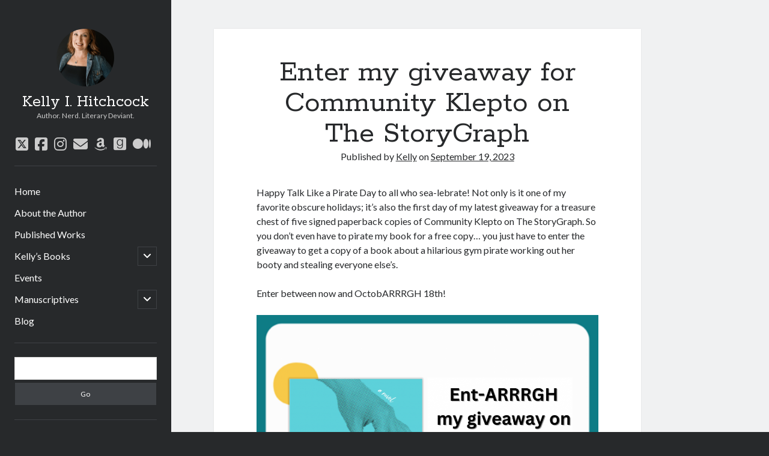

--- FILE ---
content_type: text/html; charset=UTF-8
request_url: https://kellyhitchcock.com/2023/09/19/enter-my-giveaway-for-community-klepto-on-the-storygraph/
body_size: 9577
content:
<!DOCTYPE html>

<html lang="en-US">

<head>
	<title>Enter my giveaway for Community Klepto on The StoryGraph &#8211; Kelly I. Hitchcock</title>
<meta name='robots' content='max-image-preview:large' />
	<style>img:is([sizes="auto" i], [sizes^="auto," i]) { contain-intrinsic-size: 3000px 1500px }</style>
	<meta charset="UTF-8" />
<meta name="viewport" content="width=device-width, initial-scale=1" />
<meta name="template" content="Author 1.56" />
<link rel='dns-prefetch' href='//fonts.googleapis.com' />
<link rel="alternate" type="application/rss+xml" title="Kelly I. Hitchcock &raquo; Feed" href="https://kellyhitchcock.com/feed/" />
<link rel="alternate" type="application/rss+xml" title="Kelly I. Hitchcock &raquo; Comments Feed" href="https://kellyhitchcock.com/comments/feed/" />
<link rel="alternate" type="application/rss+xml" title="Kelly I. Hitchcock &raquo; Enter my giveaway for Community Klepto on The StoryGraph Comments Feed" href="https://kellyhitchcock.com/2023/09/19/enter-my-giveaway-for-community-klepto-on-the-storygraph/feed/" />
<script type="text/javascript">
/* <![CDATA[ */
window._wpemojiSettings = {"baseUrl":"https:\/\/s.w.org\/images\/core\/emoji\/16.0.1\/72x72\/","ext":".png","svgUrl":"https:\/\/s.w.org\/images\/core\/emoji\/16.0.1\/svg\/","svgExt":".svg","source":{"concatemoji":"https:\/\/kellyhitchcock.com\/wp-includes\/js\/wp-emoji-release.min.js?ver=6.8.3"}};
/*! This file is auto-generated */
!function(s,n){var o,i,e;function c(e){try{var t={supportTests:e,timestamp:(new Date).valueOf()};sessionStorage.setItem(o,JSON.stringify(t))}catch(e){}}function p(e,t,n){e.clearRect(0,0,e.canvas.width,e.canvas.height),e.fillText(t,0,0);var t=new Uint32Array(e.getImageData(0,0,e.canvas.width,e.canvas.height).data),a=(e.clearRect(0,0,e.canvas.width,e.canvas.height),e.fillText(n,0,0),new Uint32Array(e.getImageData(0,0,e.canvas.width,e.canvas.height).data));return t.every(function(e,t){return e===a[t]})}function u(e,t){e.clearRect(0,0,e.canvas.width,e.canvas.height),e.fillText(t,0,0);for(var n=e.getImageData(16,16,1,1),a=0;a<n.data.length;a++)if(0!==n.data[a])return!1;return!0}function f(e,t,n,a){switch(t){case"flag":return n(e,"\ud83c\udff3\ufe0f\u200d\u26a7\ufe0f","\ud83c\udff3\ufe0f\u200b\u26a7\ufe0f")?!1:!n(e,"\ud83c\udde8\ud83c\uddf6","\ud83c\udde8\u200b\ud83c\uddf6")&&!n(e,"\ud83c\udff4\udb40\udc67\udb40\udc62\udb40\udc65\udb40\udc6e\udb40\udc67\udb40\udc7f","\ud83c\udff4\u200b\udb40\udc67\u200b\udb40\udc62\u200b\udb40\udc65\u200b\udb40\udc6e\u200b\udb40\udc67\u200b\udb40\udc7f");case"emoji":return!a(e,"\ud83e\udedf")}return!1}function g(e,t,n,a){var r="undefined"!=typeof WorkerGlobalScope&&self instanceof WorkerGlobalScope?new OffscreenCanvas(300,150):s.createElement("canvas"),o=r.getContext("2d",{willReadFrequently:!0}),i=(o.textBaseline="top",o.font="600 32px Arial",{});return e.forEach(function(e){i[e]=t(o,e,n,a)}),i}function t(e){var t=s.createElement("script");t.src=e,t.defer=!0,s.head.appendChild(t)}"undefined"!=typeof Promise&&(o="wpEmojiSettingsSupports",i=["flag","emoji"],n.supports={everything:!0,everythingExceptFlag:!0},e=new Promise(function(e){s.addEventListener("DOMContentLoaded",e,{once:!0})}),new Promise(function(t){var n=function(){try{var e=JSON.parse(sessionStorage.getItem(o));if("object"==typeof e&&"number"==typeof e.timestamp&&(new Date).valueOf()<e.timestamp+604800&&"object"==typeof e.supportTests)return e.supportTests}catch(e){}return null}();if(!n){if("undefined"!=typeof Worker&&"undefined"!=typeof OffscreenCanvas&&"undefined"!=typeof URL&&URL.createObjectURL&&"undefined"!=typeof Blob)try{var e="postMessage("+g.toString()+"("+[JSON.stringify(i),f.toString(),p.toString(),u.toString()].join(",")+"));",a=new Blob([e],{type:"text/javascript"}),r=new Worker(URL.createObjectURL(a),{name:"wpTestEmojiSupports"});return void(r.onmessage=function(e){c(n=e.data),r.terminate(),t(n)})}catch(e){}c(n=g(i,f,p,u))}t(n)}).then(function(e){for(var t in e)n.supports[t]=e[t],n.supports.everything=n.supports.everything&&n.supports[t],"flag"!==t&&(n.supports.everythingExceptFlag=n.supports.everythingExceptFlag&&n.supports[t]);n.supports.everythingExceptFlag=n.supports.everythingExceptFlag&&!n.supports.flag,n.DOMReady=!1,n.readyCallback=function(){n.DOMReady=!0}}).then(function(){return e}).then(function(){var e;n.supports.everything||(n.readyCallback(),(e=n.source||{}).concatemoji?t(e.concatemoji):e.wpemoji&&e.twemoji&&(t(e.twemoji),t(e.wpemoji)))}))}((window,document),window._wpemojiSettings);
/* ]]> */
</script>
<style id='wp-emoji-styles-inline-css' type='text/css'>

	img.wp-smiley, img.emoji {
		display: inline !important;
		border: none !important;
		box-shadow: none !important;
		height: 1em !important;
		width: 1em !important;
		margin: 0 0.07em !important;
		vertical-align: -0.1em !important;
		background: none !important;
		padding: 0 !important;
	}
</style>
<link rel='stylesheet' id='wp-block-library-css' href='https://kellyhitchcock.com/wp-includes/css/dist/block-library/style.min.css?ver=6.8.3' type='text/css' media='all' />
<style id='classic-theme-styles-inline-css' type='text/css'>
/*! This file is auto-generated */
.wp-block-button__link{color:#fff;background-color:#32373c;border-radius:9999px;box-shadow:none;text-decoration:none;padding:calc(.667em + 2px) calc(1.333em + 2px);font-size:1.125em}.wp-block-file__button{background:#32373c;color:#fff;text-decoration:none}
</style>
<style id='global-styles-inline-css' type='text/css'>
:root{--wp--preset--aspect-ratio--square: 1;--wp--preset--aspect-ratio--4-3: 4/3;--wp--preset--aspect-ratio--3-4: 3/4;--wp--preset--aspect-ratio--3-2: 3/2;--wp--preset--aspect-ratio--2-3: 2/3;--wp--preset--aspect-ratio--16-9: 16/9;--wp--preset--aspect-ratio--9-16: 9/16;--wp--preset--color--black: #000000;--wp--preset--color--cyan-bluish-gray: #abb8c3;--wp--preset--color--white: #ffffff;--wp--preset--color--pale-pink: #f78da7;--wp--preset--color--vivid-red: #cf2e2e;--wp--preset--color--luminous-vivid-orange: #ff6900;--wp--preset--color--luminous-vivid-amber: #fcb900;--wp--preset--color--light-green-cyan: #7bdcb5;--wp--preset--color--vivid-green-cyan: #00d084;--wp--preset--color--pale-cyan-blue: #8ed1fc;--wp--preset--color--vivid-cyan-blue: #0693e3;--wp--preset--color--vivid-purple: #9b51e0;--wp--preset--gradient--vivid-cyan-blue-to-vivid-purple: linear-gradient(135deg,rgba(6,147,227,1) 0%,rgb(155,81,224) 100%);--wp--preset--gradient--light-green-cyan-to-vivid-green-cyan: linear-gradient(135deg,rgb(122,220,180) 0%,rgb(0,208,130) 100%);--wp--preset--gradient--luminous-vivid-amber-to-luminous-vivid-orange: linear-gradient(135deg,rgba(252,185,0,1) 0%,rgba(255,105,0,1) 100%);--wp--preset--gradient--luminous-vivid-orange-to-vivid-red: linear-gradient(135deg,rgba(255,105,0,1) 0%,rgb(207,46,46) 100%);--wp--preset--gradient--very-light-gray-to-cyan-bluish-gray: linear-gradient(135deg,rgb(238,238,238) 0%,rgb(169,184,195) 100%);--wp--preset--gradient--cool-to-warm-spectrum: linear-gradient(135deg,rgb(74,234,220) 0%,rgb(151,120,209) 20%,rgb(207,42,186) 40%,rgb(238,44,130) 60%,rgb(251,105,98) 80%,rgb(254,248,76) 100%);--wp--preset--gradient--blush-light-purple: linear-gradient(135deg,rgb(255,206,236) 0%,rgb(152,150,240) 100%);--wp--preset--gradient--blush-bordeaux: linear-gradient(135deg,rgb(254,205,165) 0%,rgb(254,45,45) 50%,rgb(107,0,62) 100%);--wp--preset--gradient--luminous-dusk: linear-gradient(135deg,rgb(255,203,112) 0%,rgb(199,81,192) 50%,rgb(65,88,208) 100%);--wp--preset--gradient--pale-ocean: linear-gradient(135deg,rgb(255,245,203) 0%,rgb(182,227,212) 50%,rgb(51,167,181) 100%);--wp--preset--gradient--electric-grass: linear-gradient(135deg,rgb(202,248,128) 0%,rgb(113,206,126) 100%);--wp--preset--gradient--midnight: linear-gradient(135deg,rgb(2,3,129) 0%,rgb(40,116,252) 100%);--wp--preset--font-size--small: 12px;--wp--preset--font-size--medium: 20px;--wp--preset--font-size--large: 21px;--wp--preset--font-size--x-large: 42px;--wp--preset--font-size--regular: 16px;--wp--preset--font-size--larger: 37px;--wp--preset--spacing--20: 0.44rem;--wp--preset--spacing--30: 0.67rem;--wp--preset--spacing--40: 1rem;--wp--preset--spacing--50: 1.5rem;--wp--preset--spacing--60: 2.25rem;--wp--preset--spacing--70: 3.38rem;--wp--preset--spacing--80: 5.06rem;--wp--preset--shadow--natural: 6px 6px 9px rgba(0, 0, 0, 0.2);--wp--preset--shadow--deep: 12px 12px 50px rgba(0, 0, 0, 0.4);--wp--preset--shadow--sharp: 6px 6px 0px rgba(0, 0, 0, 0.2);--wp--preset--shadow--outlined: 6px 6px 0px -3px rgba(255, 255, 255, 1), 6px 6px rgba(0, 0, 0, 1);--wp--preset--shadow--crisp: 6px 6px 0px rgba(0, 0, 0, 1);}:where(.is-layout-flex){gap: 0.5em;}:where(.is-layout-grid){gap: 0.5em;}body .is-layout-flex{display: flex;}.is-layout-flex{flex-wrap: wrap;align-items: center;}.is-layout-flex > :is(*, div){margin: 0;}body .is-layout-grid{display: grid;}.is-layout-grid > :is(*, div){margin: 0;}:where(.wp-block-columns.is-layout-flex){gap: 2em;}:where(.wp-block-columns.is-layout-grid){gap: 2em;}:where(.wp-block-post-template.is-layout-flex){gap: 1.25em;}:where(.wp-block-post-template.is-layout-grid){gap: 1.25em;}.has-black-color{color: var(--wp--preset--color--black) !important;}.has-cyan-bluish-gray-color{color: var(--wp--preset--color--cyan-bluish-gray) !important;}.has-white-color{color: var(--wp--preset--color--white) !important;}.has-pale-pink-color{color: var(--wp--preset--color--pale-pink) !important;}.has-vivid-red-color{color: var(--wp--preset--color--vivid-red) !important;}.has-luminous-vivid-orange-color{color: var(--wp--preset--color--luminous-vivid-orange) !important;}.has-luminous-vivid-amber-color{color: var(--wp--preset--color--luminous-vivid-amber) !important;}.has-light-green-cyan-color{color: var(--wp--preset--color--light-green-cyan) !important;}.has-vivid-green-cyan-color{color: var(--wp--preset--color--vivid-green-cyan) !important;}.has-pale-cyan-blue-color{color: var(--wp--preset--color--pale-cyan-blue) !important;}.has-vivid-cyan-blue-color{color: var(--wp--preset--color--vivid-cyan-blue) !important;}.has-vivid-purple-color{color: var(--wp--preset--color--vivid-purple) !important;}.has-black-background-color{background-color: var(--wp--preset--color--black) !important;}.has-cyan-bluish-gray-background-color{background-color: var(--wp--preset--color--cyan-bluish-gray) !important;}.has-white-background-color{background-color: var(--wp--preset--color--white) !important;}.has-pale-pink-background-color{background-color: var(--wp--preset--color--pale-pink) !important;}.has-vivid-red-background-color{background-color: var(--wp--preset--color--vivid-red) !important;}.has-luminous-vivid-orange-background-color{background-color: var(--wp--preset--color--luminous-vivid-orange) !important;}.has-luminous-vivid-amber-background-color{background-color: var(--wp--preset--color--luminous-vivid-amber) !important;}.has-light-green-cyan-background-color{background-color: var(--wp--preset--color--light-green-cyan) !important;}.has-vivid-green-cyan-background-color{background-color: var(--wp--preset--color--vivid-green-cyan) !important;}.has-pale-cyan-blue-background-color{background-color: var(--wp--preset--color--pale-cyan-blue) !important;}.has-vivid-cyan-blue-background-color{background-color: var(--wp--preset--color--vivid-cyan-blue) !important;}.has-vivid-purple-background-color{background-color: var(--wp--preset--color--vivid-purple) !important;}.has-black-border-color{border-color: var(--wp--preset--color--black) !important;}.has-cyan-bluish-gray-border-color{border-color: var(--wp--preset--color--cyan-bluish-gray) !important;}.has-white-border-color{border-color: var(--wp--preset--color--white) !important;}.has-pale-pink-border-color{border-color: var(--wp--preset--color--pale-pink) !important;}.has-vivid-red-border-color{border-color: var(--wp--preset--color--vivid-red) !important;}.has-luminous-vivid-orange-border-color{border-color: var(--wp--preset--color--luminous-vivid-orange) !important;}.has-luminous-vivid-amber-border-color{border-color: var(--wp--preset--color--luminous-vivid-amber) !important;}.has-light-green-cyan-border-color{border-color: var(--wp--preset--color--light-green-cyan) !important;}.has-vivid-green-cyan-border-color{border-color: var(--wp--preset--color--vivid-green-cyan) !important;}.has-pale-cyan-blue-border-color{border-color: var(--wp--preset--color--pale-cyan-blue) !important;}.has-vivid-cyan-blue-border-color{border-color: var(--wp--preset--color--vivid-cyan-blue) !important;}.has-vivid-purple-border-color{border-color: var(--wp--preset--color--vivid-purple) !important;}.has-vivid-cyan-blue-to-vivid-purple-gradient-background{background: var(--wp--preset--gradient--vivid-cyan-blue-to-vivid-purple) !important;}.has-light-green-cyan-to-vivid-green-cyan-gradient-background{background: var(--wp--preset--gradient--light-green-cyan-to-vivid-green-cyan) !important;}.has-luminous-vivid-amber-to-luminous-vivid-orange-gradient-background{background: var(--wp--preset--gradient--luminous-vivid-amber-to-luminous-vivid-orange) !important;}.has-luminous-vivid-orange-to-vivid-red-gradient-background{background: var(--wp--preset--gradient--luminous-vivid-orange-to-vivid-red) !important;}.has-very-light-gray-to-cyan-bluish-gray-gradient-background{background: var(--wp--preset--gradient--very-light-gray-to-cyan-bluish-gray) !important;}.has-cool-to-warm-spectrum-gradient-background{background: var(--wp--preset--gradient--cool-to-warm-spectrum) !important;}.has-blush-light-purple-gradient-background{background: var(--wp--preset--gradient--blush-light-purple) !important;}.has-blush-bordeaux-gradient-background{background: var(--wp--preset--gradient--blush-bordeaux) !important;}.has-luminous-dusk-gradient-background{background: var(--wp--preset--gradient--luminous-dusk) !important;}.has-pale-ocean-gradient-background{background: var(--wp--preset--gradient--pale-ocean) !important;}.has-electric-grass-gradient-background{background: var(--wp--preset--gradient--electric-grass) !important;}.has-midnight-gradient-background{background: var(--wp--preset--gradient--midnight) !important;}.has-small-font-size{font-size: var(--wp--preset--font-size--small) !important;}.has-medium-font-size{font-size: var(--wp--preset--font-size--medium) !important;}.has-large-font-size{font-size: var(--wp--preset--font-size--large) !important;}.has-x-large-font-size{font-size: var(--wp--preset--font-size--x-large) !important;}
:where(.wp-block-post-template.is-layout-flex){gap: 1.25em;}:where(.wp-block-post-template.is-layout-grid){gap: 1.25em;}
:where(.wp-block-columns.is-layout-flex){gap: 2em;}:where(.wp-block-columns.is-layout-grid){gap: 2em;}
:root :where(.wp-block-pullquote){font-size: 1.5em;line-height: 1.6;}
</style>
<link rel='stylesheet' id='ct-author-google-fonts-css' href='//fonts.googleapis.com/css?family=Rokkitt%3A400%2C700%7CLato%3A400%2C700&#038;subset=latin%2Clatin-ext&#038;display=swap&#038;ver=6.8.3' type='text/css' media='all' />
<link rel='stylesheet' id='ct-author-font-awesome-css' href='https://kellyhitchcock.com/wp-content/themes/author/assets/font-awesome/css/all.min.css?ver=6.8.3' type='text/css' media='all' />
<link rel='stylesheet' id='ct-author-style-css' href='https://kellyhitchcock.com/wp-content/themes/author/style.css?ver=6.8.3' type='text/css' media='all' />
<script type="text/javascript" src="https://kellyhitchcock.com/wp-includes/js/jquery/jquery.min.js?ver=3.7.1" id="jquery-core-js"></script>
<script type="text/javascript" src="https://kellyhitchcock.com/wp-includes/js/jquery/jquery-migrate.min.js?ver=3.4.1" id="jquery-migrate-js"></script>
<!--[if IE 8]>
<script type="text/javascript" src="https://kellyhitchcock.com/wp-content/themes/author/js/build/html5shiv.min.js?ver=6.8.3" id="ct-author-html5-shiv-js"></script>
<![endif]-->
<link rel="https://api.w.org/" href="https://kellyhitchcock.com/wp-json/" /><link rel="alternate" title="JSON" type="application/json" href="https://kellyhitchcock.com/wp-json/wp/v2/posts/2343" /><link rel="EditURI" type="application/rsd+xml" title="RSD" href="https://kellyhitchcock.com/xmlrpc.php?rsd" />
<meta name="generator" content="WordPress 6.8.3" />
<link rel="canonical" href="https://kellyhitchcock.com/2023/09/19/enter-my-giveaway-for-community-klepto-on-the-storygraph/" />
<link rel='shortlink' href='https://kellyhitchcock.com/?p=2343' />
<link rel="alternate" title="oEmbed (JSON)" type="application/json+oembed" href="https://kellyhitchcock.com/wp-json/oembed/1.0/embed?url=https%3A%2F%2Fkellyhitchcock.com%2F2023%2F09%2F19%2Fenter-my-giveaway-for-community-klepto-on-the-storygraph%2F" />
<link rel="alternate" title="oEmbed (XML)" type="text/xml+oembed" href="https://kellyhitchcock.com/wp-json/oembed/1.0/embed?url=https%3A%2F%2Fkellyhitchcock.com%2F2023%2F09%2F19%2Fenter-my-giveaway-for-community-klepto-on-the-storygraph%2F&#038;format=xml" />
<style type="text/css">.recentcomments a{display:inline !important;padding:0 !important;margin:0 !important;}</style><link rel="icon" href="https://kellyhitchcock.com/wp-content/uploads/2022/05/cropped-Screen-Shot-05-06-22-at-11.22-PM-32x32.png" sizes="32x32" />
<link rel="icon" href="https://kellyhitchcock.com/wp-content/uploads/2022/05/cropped-Screen-Shot-05-06-22-at-11.22-PM-192x192.png" sizes="192x192" />
<link rel="apple-touch-icon" href="https://kellyhitchcock.com/wp-content/uploads/2022/05/cropped-Screen-Shot-05-06-22-at-11.22-PM-180x180.png" />
<meta name="msapplication-TileImage" content="https://kellyhitchcock.com/wp-content/uploads/2022/05/cropped-Screen-Shot-05-06-22-at-11.22-PM-270x270.png" />
</head>

<body id="author" class="wp-singular post-template-default single single-post postid-2343 single-format-standard wp-theme-author full-post singular singular-post singular-post-2343">
			<a class="skip-content" href="#main">Skip to content</a>
		<div id="overflow-container" class="overflow-container">
			<div class="max-width">
				<div id="main-sidebar" class="main-sidebar">
																<header class="site-header" id="site-header" role="banner">
							<div id="title-container" class="title-container">
																	<div id="site-avatar" class="site-avatar"
											style="background-image: url('https://kellyhitchcock.com/wp-content/uploads/2025/09/KHH_Headshot_Smallest.png')"></div>
																<div class="container">
									<div id='site-title' class='site-title'><a href='https://kellyhitchcock.com'>Kelly I. Hitchcock</a></div>									<p class="tagline">Author. Nerd. Literary Deviant.</p>								</div>
							</div>
							<button id="toggle-navigation" class="toggle-navigation" aria-expanded="false">
								<span class="screen-reader-text">open primary menu</span>
								<i class="fas fa-bars"></i>
							</button>
							<div class='social-media-icons'><ul>						<li>
							<a class="twitter" target="_blank"
							   href="https://twitter.com/KellyHitchcock" 
                               >
								<i class="fab fa-square-x-twitter"></i>
								<span class="screen-reader-text">twitter</span>
															</a>
						</li>
												<li>
							<a class="facebook" target="_blank"
							   href="https://www.facebook.com/KellyIHitchcock/" 
                               >
								<i class="fab fa-facebook-square"></i>
								<span class="screen-reader-text">facebook</span>
															</a>
						</li>
												<li>
							<a class="instagram" target="_blank"
							   href="https://www.instagram.com/kelhitchcock/" 
                               >
								<i class="fab fa-instagram"></i>
								<span class="screen-reader-text">instagram</span>
															</a>
						</li>
												<li>
							<a class="email" target="_blank"
							   href="mailto:&#107;elly&#64;&#107;el&#108;&#121;&#104;itchco&#99;&#107;&#46;&#99;o&#109;">
								<i class="fas fa-envelope"></i>
								<span class="screen-reader-text">email</span>
							</a>
						</li>
											<li>
							<a class="amazon" target="_blank"
							   href="https://www.amazon.com/s/ref=dp_byline_sr_ebooks_1?ie=UTF8&#038;text=Kelly+I.+Hitchcock&#038;search-alias=digital-text&#038;field-author=Kelly+I.+Hitchcock&#038;sort=relevancerank" 
                               >
								<i class="fab fa-amazon"></i>
								<span class="screen-reader-text">amazon</span>
															</a>
						</li>
												<li>
							<a class="goodreads" target="_blank"
							   href="https://www.goodreads.com/author/show/5322812.Kelly_I_Hitchcock" 
                               >
								<i class="fab fa-goodreads"></i>
								<span class="screen-reader-text">goodreads</span>
															</a>
						</li>
												<li>
							<a class="medium" target="_blank"
							   href="https://medium.com/@kellyihitchcock" 
                               >
								<i class="fab fa-medium"></i>
								<span class="screen-reader-text">medium</span>
															</a>
						</li>
						</ul></div>							<div id="menu-primary" class="menu-container menu-primary" role="navigation">
	<nav class="menu"><ul id="menu-primary-items" class="menu-primary-items"><li id="menu-item-1963" class="menu-item menu-item-type-post_type menu-item-object-page menu-item-home menu-item-1963"><a href="https://kellyhitchcock.com/">Home</a></li>
<li id="menu-item-1714" class="menu-item menu-item-type-post_type menu-item-object-page menu-item-1714"><a href="https://kellyhitchcock.com/about/">About the Author</a></li>
<li id="menu-item-1715" class="menu-item menu-item-type-post_type menu-item-object-page menu-item-1715"><a href="https://kellyhitchcock.com/published_in/">Published Works</a></li>
<li id="menu-item-1716" class="menu-item menu-item-type-post_type menu-item-object-page menu-item-has-children menu-item-1716"><a href="https://kellyhitchcock.com/the-books/">Kelly&#8217;s Books</a><button class="toggle-dropdown" aria-expanded="false"><span class="screen-reader-text">open child menu</span></button>
<ul class="sub-menu">
	<li id="menu-item-1884" class="menu-item menu-item-type-post_type menu-item-object-page menu-item-1884"><a href="https://kellyhitchcock.com/the-books/community-klepto/">Community Klepto</a></li>
	<li id="menu-item-1718" class="menu-item menu-item-type-post_type menu-item-object-page menu-item-1718"><a href="https://kellyhitchcock.com/the-books/portrait-of-woman-in-ink-a-tattoo-storybook/">Portrait of Woman in Ink: A Tattoo Storybook</a></li>
	<li id="menu-item-1717" class="menu-item menu-item-type-post_type menu-item-object-page menu-item-1717"><a href="https://kellyhitchcock.com/the-books/the-redheaded-stepchild/">The Redheaded Stepchild</a></li>
</ul>
</li>
<li id="menu-item-2041" class="menu-item menu-item-type-post_type menu-item-object-page menu-item-2041"><a href="https://kellyhitchcock.com/events/">Events</a></li>
<li id="menu-item-1727" class="menu-item menu-item-type-post_type menu-item-object-page menu-item-has-children menu-item-1727"><a href="https://kellyhitchcock.com/manuscriptives/">Manuscriptives</a><button class="toggle-dropdown" aria-expanded="false"><span class="screen-reader-text">open child menu</span></button>
<ul class="sub-menu">
	<li id="menu-item-1720" class="menu-item menu-item-type-post_type menu-item-object-page menu-item-1720"><a href="https://kellyhitchcock.com/short-stories/">Short Stories</a></li>
	<li id="menu-item-1721" class="menu-item menu-item-type-post_type menu-item-object-page menu-item-1721"><a href="https://kellyhitchcock.com/poetry/">Poetry</a></li>
	<li id="menu-item-1726" class="menu-item menu-item-type-post_type menu-item-object-page menu-item-1726"><a href="https://kellyhitchcock.com/flash-fiction/">Flash Fiction</a></li>
	<li id="menu-item-1719" class="menu-item menu-item-type-post_type menu-item-object-page menu-item-1719"><a href="https://kellyhitchcock.com/essays/">Essays</a></li>
</ul>
</li>
<li id="menu-item-1713" class="menu-item menu-item-type-post_type menu-item-object-page current_page_parent menu-item-1713"><a href="https://kellyhitchcock.com/blog/">Blog</a></li>
</ul></nav></div>						</header>
																<aside class="sidebar sidebar-primary" id="sidebar-primary" role="complementary">
		<h1 class="screen-reader-text">Sidebar</h1>
		<section id="search-2" class="widget widget_search"><div class='search-form-container'>
	<form role="search" method="get" class="search-form" action="https://kellyhitchcock.com/">
		<label class="screen-reader-text" for="search-field">Search</label>
		<input id="search-field" type="search" class="search-field" value="" name="s"
		       title="Search for:"/>
		<input type="submit" class="search-submit" value='Go'/>
	</form>
</div></section>
		<section id="recent-posts-2" class="widget widget_recent_entries">
		<h2 class="widget-title">Recent Posts</h2>
		<ul>
											<li>
					<a href="https://kellyhitchcock.com/2025/11/07/come-see-me-at-the-texas-book-festival/">Come see me at the Texas Book Festival!</a>
									</li>
											<li>
					<a href="https://kellyhitchcock.com/2025/10/12/one-hundred-rejections/">One Hundred Rejections</a>
									</li>
											<li>
					<a href="https://kellyhitchcock.com/2025/09/25/im-writing-a-thriller-and-its-already-making-a-name-for-itself/">I&#8217;m writing a thriller&#8230; and it&#8217;s already making a name for itself!</a>
									</li>
											<li>
					<a href="https://kellyhitchcock.com/2025/04/16/im-in-penstricken/">I&#8217;m in Penstricken!</a>
									</li>
											<li>
					<a href="https://kellyhitchcock.com/2025/03/16/ive-leveled-up-with-austin-moms/">I&#8217;ve leveled up with Austin Moms</a>
									</li>
					</ul>

		</section><section id="categories-2" class="widget widget_categories"><h2 class="widget-title">Categories</h2>
			<ul>
					<li class="cat-item cat-item-2"><a href="https://kellyhitchcock.com/category/announcements/">Announcements</a>
</li>
	<li class="cat-item cat-item-3"><a href="https://kellyhitchcock.com/category/author-interview/">Author Interview</a>
</li>
	<li class="cat-item cat-item-5"><a href="https://kellyhitchcock.com/category/book-review/">Book Review</a>
</li>
	<li class="cat-item cat-item-6"><a href="https://kellyhitchcock.com/category/crayola/">Crayola</a>
</li>
	<li class="cat-item cat-item-7"><a href="https://kellyhitchcock.com/category/digital-books/">digital books</a>
</li>
	<li class="cat-item cat-item-8"><a href="https://kellyhitchcock.com/category/flash-fiction/">flash fiction</a>
</li>
	<li class="cat-item cat-item-9"><a href="https://kellyhitchcock.com/category/goodreads/">Goodreads</a>
</li>
	<li class="cat-item cat-item-10"><a href="https://kellyhitchcock.com/category/guest-post/">Guest Post</a>
</li>
	<li class="cat-item cat-item-11"><a href="https://kellyhitchcock.com/category/kindle/">Kindle</a>
</li>
	<li class="cat-item cat-item-12"><a href="https://kellyhitchcock.com/category/library-bookspotting/">Library Bookspotting</a>
</li>
	<li class="cat-item cat-item-13"><a href="https://kellyhitchcock.com/category/mention-monday/">Mention Monday</a>
</li>
	<li class="cat-item cat-item-14"><a href="https://kellyhitchcock.com/category/nanowrimo/">NaNoWriMo</a>
</li>
	<li class="cat-item cat-item-16"><a href="https://kellyhitchcock.com/category/poetry/">poetry</a>
</li>
	<li class="cat-item cat-item-17"><a href="https://kellyhitchcock.com/category/promotions/">promotions</a>
</li>
	<li class="cat-item cat-item-18"><a href="https://kellyhitchcock.com/category/publishing/">publishing</a>
</li>
	<li class="cat-item cat-item-19"><a href="https://kellyhitchcock.com/category/screenwriting/">screenwriting</a>
</li>
	<li class="cat-item cat-item-20"><a href="https://kellyhitchcock.com/category/six-sentence-sunday/">Six Sentence Sunday</a>
</li>
	<li class="cat-item cat-item-21"><a href="https://kellyhitchcock.com/category/submissions/">submissions</a>
</li>
	<li class="cat-item cat-item-22"><a href="https://kellyhitchcock.com/category/sxsw/">sxsw</a>
</li>
	<li class="cat-item cat-item-1"><a href="https://kellyhitchcock.com/category/uncategorized/">Uncategorized</a>
</li>
	<li class="cat-item cat-item-24"><a href="https://kellyhitchcock.com/category/wednesday-wrant/">Wednesday Wrant</a>
</li>
	<li class="cat-item cat-item-25"><a href="https://kellyhitchcock.com/category/writing/">writing</a>
</li>
			</ul>

			</section><section id="recent-comments-2" class="widget widget_recent_comments"><h2 class="widget-title">Recent Comments</h2><ul id="recentcomments"><li class="recentcomments"><span class="comment-author-link"><a href="https://twitter.com/willvanstonejr" class="url" rel="ugc external nofollow">willvanstonejr</a></span> on <a href="https://kellyhitchcock.com/2015/11/30/are-academias-literary-journals-worth-saving-mondayblogs/#comment-279">Are academia&#8217;s literary journals worth saving? #MondayBlogs</a></li><li class="recentcomments"><span class="comment-author-link"><a href="https://twitter.com/LiveBySurprise" class="url" rel="ugc external nofollow">LiveBySurprise</a></span> on <a href="https://kellyhitchcock.com/2015/11/30/are-academias-literary-journals-worth-saving-mondayblogs/#comment-277">Are academia&#8217;s literary journals worth saving? #MondayBlogs</a></li><li class="recentcomments"><span class="comment-author-link"><a href="https://twitter.com/KellyHitchcock" class="url" rel="ugc external nofollow">KellyHitchcock</a></span> on <a href="https://kellyhitchcock.com/2015/11/30/are-academias-literary-journals-worth-saving-mondayblogs/#comment-278">Are academia&#8217;s literary journals worth saving? #MondayBlogs</a></li><li class="recentcomments"><span class="comment-author-link"><a href="https://twitter.com/MondayBlogs" class="url" rel="ugc external nofollow">MondayBlogs</a></span> on <a href="https://kellyhitchcock.com/2015/11/30/are-academias-literary-journals-worth-saving-mondayblogs/#comment-274">Are academia&#8217;s literary journals worth saving? #MondayBlogs</a></li><li class="recentcomments"><span class="comment-author-link"><a href="https://twitter.com/KarenSands" class="url" rel="ugc external nofollow">KarenSands</a></span> on <a href="https://kellyhitchcock.com/2015/11/30/are-academias-literary-journals-worth-saving-mondayblogs/#comment-275">Are academia&#8217;s literary journals worth saving? #MondayBlogs</a></li></ul></section><section id="archives-2" class="widget widget_archive"><h2 class="widget-title">Archives</h2>
			<ul>
					<li><a href='https://kellyhitchcock.com/2025/11/'>November 2025</a></li>
	<li><a href='https://kellyhitchcock.com/2025/10/'>October 2025</a></li>
	<li><a href='https://kellyhitchcock.com/2025/09/'>September 2025</a></li>
	<li><a href='https://kellyhitchcock.com/2025/04/'>April 2025</a></li>
	<li><a href='https://kellyhitchcock.com/2025/03/'>March 2025</a></li>
	<li><a href='https://kellyhitchcock.com/2025/02/'>February 2025</a></li>
	<li><a href='https://kellyhitchcock.com/2024/11/'>November 2024</a></li>
	<li><a href='https://kellyhitchcock.com/2024/10/'>October 2024</a></li>
	<li><a href='https://kellyhitchcock.com/2024/05/'>May 2024</a></li>
	<li><a href='https://kellyhitchcock.com/2024/02/'>February 2024</a></li>
	<li><a href='https://kellyhitchcock.com/2023/11/'>November 2023</a></li>
	<li><a href='https://kellyhitchcock.com/2023/10/'>October 2023</a></li>
	<li><a href='https://kellyhitchcock.com/2023/09/'>September 2023</a></li>
	<li><a href='https://kellyhitchcock.com/2023/08/'>August 2023</a></li>
	<li><a href='https://kellyhitchcock.com/2023/07/'>July 2023</a></li>
	<li><a href='https://kellyhitchcock.com/2023/06/'>June 2023</a></li>
	<li><a href='https://kellyhitchcock.com/2023/04/'>April 2023</a></li>
	<li><a href='https://kellyhitchcock.com/2023/03/'>March 2023</a></li>
	<li><a href='https://kellyhitchcock.com/2023/02/'>February 2023</a></li>
	<li><a href='https://kellyhitchcock.com/2023/01/'>January 2023</a></li>
	<li><a href='https://kellyhitchcock.com/2022/12/'>December 2022</a></li>
	<li><a href='https://kellyhitchcock.com/2022/11/'>November 2022</a></li>
	<li><a href='https://kellyhitchcock.com/2022/10/'>October 2022</a></li>
	<li><a href='https://kellyhitchcock.com/2022/09/'>September 2022</a></li>
	<li><a href='https://kellyhitchcock.com/2022/08/'>August 2022</a></li>
	<li><a href='https://kellyhitchcock.com/2022/07/'>July 2022</a></li>
	<li><a href='https://kellyhitchcock.com/2022/06/'>June 2022</a></li>
	<li><a href='https://kellyhitchcock.com/2022/05/'>May 2022</a></li>
	<li><a href='https://kellyhitchcock.com/2022/04/'>April 2022</a></li>
	<li><a href='https://kellyhitchcock.com/2022/03/'>March 2022</a></li>
	<li><a href='https://kellyhitchcock.com/2022/01/'>January 2022</a></li>
	<li><a href='https://kellyhitchcock.com/2021/12/'>December 2021</a></li>
	<li><a href='https://kellyhitchcock.com/2021/11/'>November 2021</a></li>
	<li><a href='https://kellyhitchcock.com/2021/09/'>September 2021</a></li>
	<li><a href='https://kellyhitchcock.com/2021/08/'>August 2021</a></li>
	<li><a href='https://kellyhitchcock.com/2021/06/'>June 2021</a></li>
	<li><a href='https://kellyhitchcock.com/2021/05/'>May 2021</a></li>
	<li><a href='https://kellyhitchcock.com/2021/03/'>March 2021</a></li>
	<li><a href='https://kellyhitchcock.com/2021/02/'>February 2021</a></li>
	<li><a href='https://kellyhitchcock.com/2021/01/'>January 2021</a></li>
	<li><a href='https://kellyhitchcock.com/2020/12/'>December 2020</a></li>
	<li><a href='https://kellyhitchcock.com/2020/09/'>September 2020</a></li>
	<li><a href='https://kellyhitchcock.com/2020/08/'>August 2020</a></li>
	<li><a href='https://kellyhitchcock.com/2020/07/'>July 2020</a></li>
	<li><a href='https://kellyhitchcock.com/2020/03/'>March 2020</a></li>
	<li><a href='https://kellyhitchcock.com/2020/01/'>January 2020</a></li>
	<li><a href='https://kellyhitchcock.com/2019/09/'>September 2019</a></li>
	<li><a href='https://kellyhitchcock.com/2017/10/'>October 2017</a></li>
	<li><a href='https://kellyhitchcock.com/2017/08/'>August 2017</a></li>
	<li><a href='https://kellyhitchcock.com/2017/02/'>February 2017</a></li>
	<li><a href='https://kellyhitchcock.com/2017/01/'>January 2017</a></li>
	<li><a href='https://kellyhitchcock.com/2015/11/'>November 2015</a></li>
	<li><a href='https://kellyhitchcock.com/2015/09/'>September 2015</a></li>
	<li><a href='https://kellyhitchcock.com/2015/08/'>August 2015</a></li>
	<li><a href='https://kellyhitchcock.com/2015/07/'>July 2015</a></li>
	<li><a href='https://kellyhitchcock.com/2015/06/'>June 2015</a></li>
	<li><a href='https://kellyhitchcock.com/2015/05/'>May 2015</a></li>
	<li><a href='https://kellyhitchcock.com/2015/04/'>April 2015</a></li>
	<li><a href='https://kellyhitchcock.com/2015/03/'>March 2015</a></li>
	<li><a href='https://kellyhitchcock.com/2015/02/'>February 2015</a></li>
	<li><a href='https://kellyhitchcock.com/2015/01/'>January 2015</a></li>
	<li><a href='https://kellyhitchcock.com/2014/12/'>December 2014</a></li>
	<li><a href='https://kellyhitchcock.com/2014/11/'>November 2014</a></li>
	<li><a href='https://kellyhitchcock.com/2014/10/'>October 2014</a></li>
	<li><a href='https://kellyhitchcock.com/2014/09/'>September 2014</a></li>
	<li><a href='https://kellyhitchcock.com/2014/08/'>August 2014</a></li>
	<li><a href='https://kellyhitchcock.com/2014/07/'>July 2014</a></li>
	<li><a href='https://kellyhitchcock.com/2014/05/'>May 2014</a></li>
	<li><a href='https://kellyhitchcock.com/2014/04/'>April 2014</a></li>
	<li><a href='https://kellyhitchcock.com/2014/03/'>March 2014</a></li>
	<li><a href='https://kellyhitchcock.com/2014/02/'>February 2014</a></li>
	<li><a href='https://kellyhitchcock.com/2014/01/'>January 2014</a></li>
	<li><a href='https://kellyhitchcock.com/2013/11/'>November 2013</a></li>
	<li><a href='https://kellyhitchcock.com/2013/10/'>October 2013</a></li>
	<li><a href='https://kellyhitchcock.com/2013/09/'>September 2013</a></li>
	<li><a href='https://kellyhitchcock.com/2013/08/'>August 2013</a></li>
	<li><a href='https://kellyhitchcock.com/2013/07/'>July 2013</a></li>
	<li><a href='https://kellyhitchcock.com/2013/05/'>May 2013</a></li>
	<li><a href='https://kellyhitchcock.com/2013/04/'>April 2013</a></li>
	<li><a href='https://kellyhitchcock.com/2013/03/'>March 2013</a></li>
	<li><a href='https://kellyhitchcock.com/2013/01/'>January 2013</a></li>
	<li><a href='https://kellyhitchcock.com/2012/12/'>December 2012</a></li>
	<li><a href='https://kellyhitchcock.com/2012/11/'>November 2012</a></li>
	<li><a href='https://kellyhitchcock.com/2012/10/'>October 2012</a></li>
	<li><a href='https://kellyhitchcock.com/2012/09/'>September 2012</a></li>
	<li><a href='https://kellyhitchcock.com/2012/08/'>August 2012</a></li>
	<li><a href='https://kellyhitchcock.com/2012/07/'>July 2012</a></li>
	<li><a href='https://kellyhitchcock.com/2012/06/'>June 2012</a></li>
	<li><a href='https://kellyhitchcock.com/2012/05/'>May 2012</a></li>
	<li><a href='https://kellyhitchcock.com/2012/04/'>April 2012</a></li>
	<li><a href='https://kellyhitchcock.com/2012/03/'>March 2012</a></li>
	<li><a href='https://kellyhitchcock.com/2012/02/'>February 2012</a></li>
	<li><a href='https://kellyhitchcock.com/2012/01/'>January 2012</a></li>
	<li><a href='https://kellyhitchcock.com/2011/12/'>December 2011</a></li>
	<li><a href='https://kellyhitchcock.com/2011/11/'>November 2011</a></li>
	<li><a href='https://kellyhitchcock.com/2011/10/'>October 2011</a></li>
	<li><a href='https://kellyhitchcock.com/2011/09/'>September 2011</a></li>
	<li><a href='https://kellyhitchcock.com/2011/08/'>August 2011</a></li>
	<li><a href='https://kellyhitchcock.com/2011/07/'>July 2011</a></li>
	<li><a href='https://kellyhitchcock.com/2011/05/'>May 2011</a></li>
	<li><a href='https://kellyhitchcock.com/2011/04/'>April 2011</a></li>
	<li><a href='https://kellyhitchcock.com/2011/03/'>March 2011</a></li>
	<li><a href='https://kellyhitchcock.com/2011/02/'>February 2011</a></li>
	<li><a href='https://kellyhitchcock.com/2011/01/'>January 2011</a></li>
	<li><a href='https://kellyhitchcock.com/2010/12/'>December 2010</a></li>
	<li><a href='https://kellyhitchcock.com/2010/11/'>November 2010</a></li>
	<li><a href='https://kellyhitchcock.com/2010/10/'>October 2010</a></li>
	<li><a href='https://kellyhitchcock.com/2010/09/'>September 2010</a></li>
	<li><a href='https://kellyhitchcock.com/2010/08/'>August 2010</a></li>
	<li><a href='https://kellyhitchcock.com/2010/07/'>July 2010</a></li>
	<li><a href='https://kellyhitchcock.com/2010/06/'>June 2010</a></li>
	<li><a href='https://kellyhitchcock.com/2010/05/'>May 2010</a></li>
	<li><a href='https://kellyhitchcock.com/2010/04/'>April 2010</a></li>
	<li><a href='https://kellyhitchcock.com/2010/03/'>March 2010</a></li>
	<li><a href='https://kellyhitchcock.com/2010/02/'>February 2010</a></li>
			</ul>

			</section>	</aside>
									</div>
								<section id="main" class="main" role="main">
						<div id="loop-container" class="loop-container">
		<div class="post-2343 post type-post status-publish format-standard hentry category-announcements tag-book-giveaway tag-giveaway tag-talk-like-a-pirate-day tag-the-storygraph entry">
			<article>
		<div class='post-header'>
			<h1 class='post-title'>Enter my giveaway for Community Klepto on The StoryGraph</h1>
			<span class="post-meta">
	Published by <span class='author'><a href='https://kellyhitchcock.com/author/kelly/'>Kelly</a></span> on <span class='date'><a href='https://kellyhitchcock.com/2023/09/'>September 19, 2023</a></span></span>		</div>
		<div class="post-content">
						
<p>Happy Talk Like a Pirate Day to all who sea-lebrate! Not only is it one of my favorite obscure holidays; it&#8217;s also the first day of my latest giveaway for a treasure chest of five signed paperback copies of Community Klepto on The StoryGraph. So you don&#8217;t even have to pirate my book for a free copy&#8230; you just have to enter the giveaway to get a copy of a book about a hilarious gym pirate working out her booty and stealing everyone else&#8217;s.</p>



<p>Enter between now and OctobARRRGH 18th!</p>



<figure class="wp-block-image size-large"><a href="https://app.thestorygraph.com/giveaways/8a10501f-ef40-4f82-bc74-c50f2bcb076c"><img fetchpriority="high" decoding="async" width="1024" height="1024" src="https://kellyhitchcock.com/wp-content/uploads/2023/09/StoryGraph-Giveaway-919-1024x1024.png" alt="" class="wp-image-2345" srcset="https://kellyhitchcock.com/wp-content/uploads/2023/09/StoryGraph-Giveaway-919-1024x1024.png 1024w, https://kellyhitchcock.com/wp-content/uploads/2023/09/StoryGraph-Giveaway-919-300x300.png 300w, https://kellyhitchcock.com/wp-content/uploads/2023/09/StoryGraph-Giveaway-919-150x150.png 150w, https://kellyhitchcock.com/wp-content/uploads/2023/09/StoryGraph-Giveaway-919-768x768.png 768w, https://kellyhitchcock.com/wp-content/uploads/2023/09/StoryGraph-Giveaway-919.png 1080w" sizes="(max-width: 1024px) 100vw, 1024px" /></a></figure>



<div style="height:34px" aria-hidden="true" class="wp-block-spacer"></div>



<div class="wp-block-buttons is-content-justification-center is-layout-flex wp-container-core-buttons-is-layout-16018d1d wp-block-buttons-is-layout-flex">
<div class="wp-block-button"><a class="wp-block-button__link has-white-color has-text-color wp-element-button" href="https://app.thestorygraph.com/giveaways/8a10501f-ef40-4f82-bc74-c50f2bcb076c">Enter now!</a></div>
</div>



<div style="height:34px" aria-hidden="true" class="wp-block-spacer"></div>
					</div>
		<div class="post-categories"><span>Published in</span><a href="https://kellyhitchcock.com/category/announcements/" title="View all posts in Announcements">Announcements</a></div>		<div class="post-tags"><ul><li><a href="https://kellyhitchcock.com/tag/book-giveaway/" title="View all posts tagged book giveaway">book giveaway</a></li><li><a href="https://kellyhitchcock.com/tag/giveaway/" title="View all posts tagged giveaway">giveaway</a></li><li><a href="https://kellyhitchcock.com/tag/talk-like-a-pirate-day/" title="View all posts tagged Talk Like A Pirate Day">Talk Like A Pirate Day</a></li><li><a href="https://kellyhitchcock.com/tag/the-storygraph/" title="View all posts tagged The StoryGraph">The StoryGraph</a></li></ul></div>	</article>
		<nav class="further-reading">
	<div class="previous">
		<span>Previous Post</span>
		<a href="https://kellyhitchcock.com/2023/09/02/im-a-readers-favorite-winner/" rel="prev">I&#8217;m a Readers&#8217; Favorite winner!</a>	</div>
	<div class="next">
		<span>Next Post</span>
		<a href="https://kellyhitchcock.com/2023/10/31/community-klepto-is-an-indie-author-project-finalist/" rel="next">Community Klepto is an Indie Author Project finalist!</a>	</div>
</nav>		<section id="comments" class="comments">
		<div class="comments-number">
			<h2>
				Be First to Comment			</h2>
		</div>
		<ol class="comment-list">
					</ol>
					<div id="respond" class="comment-respond">
		<h3 id="reply-title" class="comment-reply-title">Leave a Reply <small><a rel="nofollow" id="cancel-comment-reply-link" href="/2023/09/19/enter-my-giveaway-for-community-klepto-on-the-storygraph/#respond" style="display:none;">Cancel reply</a></small></h3><p class="must-log-in">You must be <a href="https://kellyhitchcock.com/wp-login.php?redirect_to=https%3A%2F%2Fkellyhitchcock.com%2F2023%2F09%2F19%2Fenter-my-giveaway-for-community-klepto-on-the-storygraph%2F">logged in</a> to post a comment.</p>	</div><!-- #respond -->
		</section>
	</div>	</div>
</section><!-- .main -->
    <footer class="site-footer" role="contentinfo">
                <div class="design-credit">
            <span>
                <a href="https://www.competethemes.com/author/" rel="nofollow">Author WordPress Theme</a> by Compete Themes            </span>
        </div>
    </footer>
</div><!-- .max-width -->
</div><!-- .overflow-container -->
<button id="scroll-to-top" class="scroll-to-top"><span class="screen-reader-text">Scroll to the top</span><i class="fas fa-arrow-up"></i></button><script type="speculationrules">
{"prefetch":[{"source":"document","where":{"and":[{"href_matches":"\/*"},{"not":{"href_matches":["\/wp-*.php","\/wp-admin\/*","\/wp-content\/uploads\/*","\/wp-content\/*","\/wp-content\/plugins\/*","\/wp-content\/themes\/author\/*","\/*\\?(.+)"]}},{"not":{"selector_matches":"a[rel~=\"nofollow\"]"}},{"not":{"selector_matches":".no-prefetch, .no-prefetch a"}}]},"eagerness":"conservative"}]}
</script>
<style id='core-block-supports-inline-css' type='text/css'>
.wp-container-core-buttons-is-layout-16018d1d{justify-content:center;}
</style>
<script type="text/javascript" id="ct-author-js-js-extra">
/* <![CDATA[ */
var ct_author_objectL10n = {"openPrimaryMenu":"open primary menu","closePrimaryMenu":"close primary menu","openChildMenu":"open child menu","closeChildMenu":"close child menu"};
/* ]]> */
</script>
<script type="text/javascript" src="https://kellyhitchcock.com/wp-content/themes/author/js/build/production.min.js?ver=6.8.3" id="ct-author-js-js"></script>
<script type="text/javascript" src="https://kellyhitchcock.com/wp-includes/js/comment-reply.min.js?ver=6.8.3" id="comment-reply-js" async="async" data-wp-strategy="async"></script>
<!--[if IE 8]>
<script type="text/javascript" src="https://kellyhitchcock.com/wp-content/themes/author/js/build/respond.min.js?ver=6.8.3" id="ct-author-respond-js"></script>
<![endif]-->
</body>
</html>